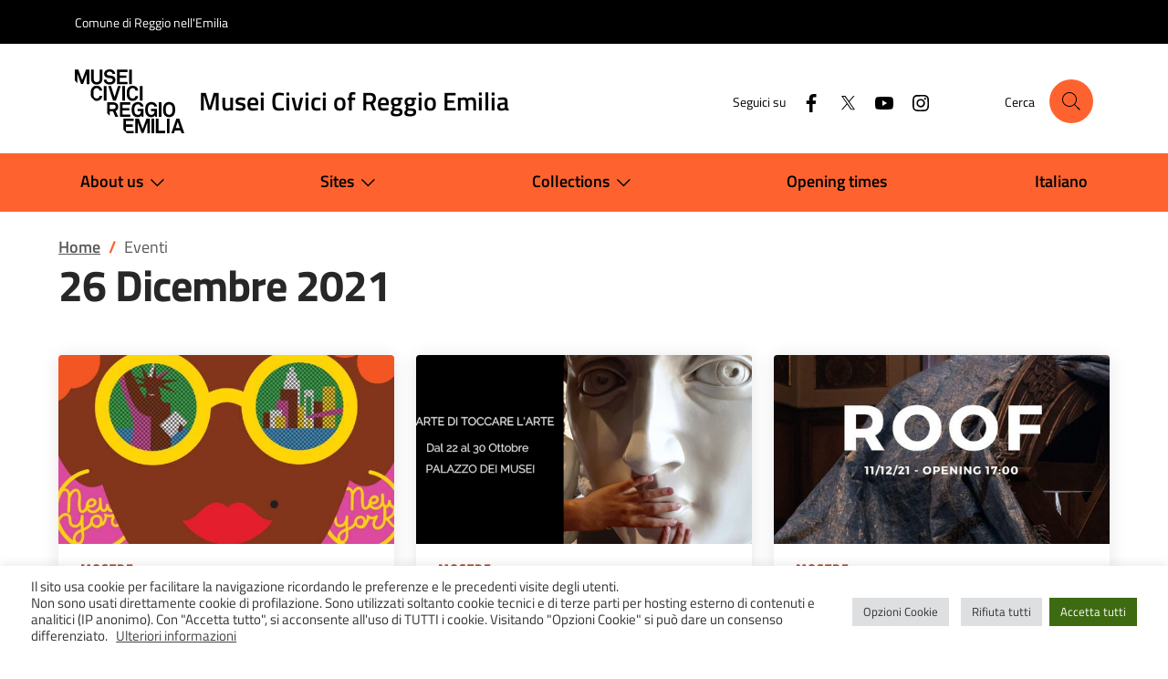

--- FILE ---
content_type: text/html; charset=UTF-8
request_url: https://www.musei.re.it/en/appuntamenti/on/2021/12/26/
body_size: 12374
content:
<!doctype html>
<html lang="it-IT">
<head>
	<meta charset="UTF-8">
	<meta name="viewport" content="width=device-width, initial-scale=1">
	<link rel="profile" href="https://gmpg.org/xfn/11">

	<title>Eventi &#8211; Musei Civici of Reggio Emilia</title>
<meta name='robots' content='max-image-preview:large' />
	<style>img:is([sizes="auto" i], [sizes^="auto," i]) { contain-intrinsic-size: 3000px 1500px }</style>
	<link rel="alternate" type="application/rss+xml" title="Musei Civici of Reggio Emilia &raquo; Feed" href="https://www.musei.re.it/en/feed/" />
<link rel="alternate" type="application/rss+xml" title="Musei Civici of Reggio Emilia &raquo; Feed dei commenti" href="https://www.musei.re.it/en/comments/feed/" />
<link rel="alternate" type="application/rss+xml" title="Musei Civici of Reggio Emilia &raquo; Eventi Feed" href="https://www.musei.re.it/en/appuntamenti/feed/" />
<script>
window._wpemojiSettings = {"baseUrl":"https:\/\/s.w.org\/images\/core\/emoji\/16.0.1\/72x72\/","ext":".png","svgUrl":"https:\/\/s.w.org\/images\/core\/emoji\/16.0.1\/svg\/","svgExt":".svg","source":{"concatemoji":"https:\/\/www.musei.re.it\/en\/wp-includes\/js\/wp-emoji-release.min.js?ver=6.8.3"}};
/*! This file is auto-generated */
!function(s,n){var o,i,e;function c(e){try{var t={supportTests:e,timestamp:(new Date).valueOf()};sessionStorage.setItem(o,JSON.stringify(t))}catch(e){}}function p(e,t,n){e.clearRect(0,0,e.canvas.width,e.canvas.height),e.fillText(t,0,0);var t=new Uint32Array(e.getImageData(0,0,e.canvas.width,e.canvas.height).data),a=(e.clearRect(0,0,e.canvas.width,e.canvas.height),e.fillText(n,0,0),new Uint32Array(e.getImageData(0,0,e.canvas.width,e.canvas.height).data));return t.every(function(e,t){return e===a[t]})}function u(e,t){e.clearRect(0,0,e.canvas.width,e.canvas.height),e.fillText(t,0,0);for(var n=e.getImageData(16,16,1,1),a=0;a<n.data.length;a++)if(0!==n.data[a])return!1;return!0}function f(e,t,n,a){switch(t){case"flag":return n(e,"\ud83c\udff3\ufe0f\u200d\u26a7\ufe0f","\ud83c\udff3\ufe0f\u200b\u26a7\ufe0f")?!1:!n(e,"\ud83c\udde8\ud83c\uddf6","\ud83c\udde8\u200b\ud83c\uddf6")&&!n(e,"\ud83c\udff4\udb40\udc67\udb40\udc62\udb40\udc65\udb40\udc6e\udb40\udc67\udb40\udc7f","\ud83c\udff4\u200b\udb40\udc67\u200b\udb40\udc62\u200b\udb40\udc65\u200b\udb40\udc6e\u200b\udb40\udc67\u200b\udb40\udc7f");case"emoji":return!a(e,"\ud83e\udedf")}return!1}function g(e,t,n,a){var r="undefined"!=typeof WorkerGlobalScope&&self instanceof WorkerGlobalScope?new OffscreenCanvas(300,150):s.createElement("canvas"),o=r.getContext("2d",{willReadFrequently:!0}),i=(o.textBaseline="top",o.font="600 32px Arial",{});return e.forEach(function(e){i[e]=t(o,e,n,a)}),i}function t(e){var t=s.createElement("script");t.src=e,t.defer=!0,s.head.appendChild(t)}"undefined"!=typeof Promise&&(o="wpEmojiSettingsSupports",i=["flag","emoji"],n.supports={everything:!0,everythingExceptFlag:!0},e=new Promise(function(e){s.addEventListener("DOMContentLoaded",e,{once:!0})}),new Promise(function(t){var n=function(){try{var e=JSON.parse(sessionStorage.getItem(o));if("object"==typeof e&&"number"==typeof e.timestamp&&(new Date).valueOf()<e.timestamp+604800&&"object"==typeof e.supportTests)return e.supportTests}catch(e){}return null}();if(!n){if("undefined"!=typeof Worker&&"undefined"!=typeof OffscreenCanvas&&"undefined"!=typeof URL&&URL.createObjectURL&&"undefined"!=typeof Blob)try{var e="postMessage("+g.toString()+"("+[JSON.stringify(i),f.toString(),p.toString(),u.toString()].join(",")+"));",a=new Blob([e],{type:"text/javascript"}),r=new Worker(URL.createObjectURL(a),{name:"wpTestEmojiSupports"});return void(r.onmessage=function(e){c(n=e.data),r.terminate(),t(n)})}catch(e){}c(n=g(i,f,p,u))}t(n)}).then(function(e){for(var t in e)n.supports[t]=e[t],n.supports.everything=n.supports.everything&&n.supports[t],"flag"!==t&&(n.supports.everythingExceptFlag=n.supports.everythingExceptFlag&&n.supports[t]);n.supports.everythingExceptFlag=n.supports.everythingExceptFlag&&!n.supports.flag,n.DOMReady=!1,n.readyCallback=function(){n.DOMReady=!0}}).then(function(){return e}).then(function(){var e;n.supports.everything||(n.readyCallback(),(e=n.source||{}).concatemoji?t(e.concatemoji):e.wpemoji&&e.twemoji&&(t(e.twemoji),t(e.wpemoji)))}))}((window,document),window._wpemojiSettings);
</script>
<link rel='stylesheet' id='eo-leaflet.js-css' href='https://www.musei.re.it/en/wp-content/plugins/event-organiser/lib/leaflet/leaflet.min.css?ver=1.4.0' media='all' />
<style id='eo-leaflet.js-inline-css'>
.leaflet-popup-close-button{box-shadow:none!important;}
</style>
<style id='wp-emoji-styles-inline-css'>

	img.wp-smiley, img.emoji {
		display: inline !important;
		border: none !important;
		box-shadow: none !important;
		height: 1em !important;
		width: 1em !important;
		margin: 0 0.07em !important;
		vertical-align: -0.1em !important;
		background: none !important;
		padding: 0 !important;
	}
</style>
<style id='safe-svg-svg-icon-style-inline-css'>
.safe-svg-cover{text-align:center}.safe-svg-cover .safe-svg-inside{display:inline-block;max-width:100%}.safe-svg-cover svg{fill:currentColor;height:100%;max-height:100%;max-width:100%;width:100%}

</style>
<link rel='stylesheet' id='cookie-law-info-css' href='https://www.musei.re.it/en/wp-content/plugins/cookie-law-info/legacy/public/css/cookie-law-info-public.css?ver=3.3.6' media='all' />
<link rel='stylesheet' id='cookie-law-info-gdpr-css' href='https://www.musei.re.it/en/wp-content/plugins/cookie-law-info/legacy/public/css/cookie-law-info-gdpr.css?ver=3.3.6' media='all' />
<link rel='stylesheet' id='theme-fonts-css' href='https://www.musei.re.it/en/wp-content/themes/musei24/assets/css/fonts.css?ver=0.1.0' media='all' />
<link rel='stylesheet' id='theme-bi-css' href='https://www.musei.re.it/en/wp-content/themes/musei24/assets/lib/bs-ita/css/bootstrap-italia.min.css?ver=2.8.4' media='all' />
<link rel='stylesheet' id='theme-main-css' href='https://www.musei.re.it/en/wp-content/themes/musei24/assets/css/main.css?ver=0.1.0' media='all' />
<link rel='stylesheet' id='theme-wp-css' href='https://www.musei.re.it/en/wp-content/themes/musei24/assets/css/wp.css?ver=0.1.0' media='all' />
<link rel='stylesheet' id='musei24-css' href='https://www.musei.re.it/en/wp-content/themes/musei24/style.css?ver=0.1.0' media='all' />
<script src="https://code.jquery.com/jquery-3.7.1.min.js?ver=3.7.1" id="jquery-js"></script>
<script id="cookie-law-info-js-extra">
var Cli_Data = {"nn_cookie_ids":["utakip","utaini","wpEmojiSettingsSupports","YSC","VISITOR_INFO1_LIVE","VISITOR_PRIVACY_METADATA","yt-remote-device-id","ytidb::LAST_RESULT_ENTRY_KEY","yt-player-headers-readable","yt-remote-connected-devices","yt-remote-session-app","yt-remote-cast-installed","yt-remote-session-name","yt-remote-fast-check-period"],"cookielist":[],"non_necessary_cookies":{"necessary":["wpEmojiSettingsSupports"],"functional":["yt-remote-device-id","ytidb::LAST_RESULT_ENTRY_KEY","yt-player-headers-readable","yt-remote-connected-devices","yt-remote-session-app","yt-remote-cast-installed","yt-remote-session-name","yt-remote-fast-check-period"],"advertisement":["YSC","VISITOR_INFO1_LIVE","VISITOR_PRIVACY_METADATA"],"others":["utakip","utaini"]},"ccpaEnabled":"","ccpaRegionBased":"","ccpaBarEnabled":"","strictlyEnabled":["necessary","obligatoire"],"ccpaType":"gdpr","js_blocking":"1","custom_integration":"","triggerDomRefresh":"","secure_cookies":""};
var cli_cookiebar_settings = {"animate_speed_hide":"500","animate_speed_show":"500","background":"#FFF","border":"#b1a6a6c2","border_on":"","button_1_button_colour":"#3e6b12","button_1_button_hover":"#32560e","button_1_link_colour":"#fff","button_1_as_button":"1","button_1_new_win":"","button_2_button_colour":"#333","button_2_button_hover":"#292929","button_2_link_colour":"#444","button_2_as_button":"","button_2_hidebar":"","button_3_button_colour":"#dedfe0","button_3_button_hover":"#b2b2b3","button_3_link_colour":"#333333","button_3_as_button":"1","button_3_new_win":"","button_4_button_colour":"#dedfe0","button_4_button_hover":"#b2b2b3","button_4_link_colour":"#333333","button_4_as_button":"1","button_7_button_colour":"#3e6b12","button_7_button_hover":"#32560e","button_7_link_colour":"#fff","button_7_as_button":"1","button_7_new_win":"","font_family":"inherit","header_fix":"","notify_animate_hide":"1","notify_animate_show":"","notify_div_id":"#cookie-law-info-bar","notify_position_horizontal":"right","notify_position_vertical":"bottom","scroll_close":"","scroll_close_reload":"","accept_close_reload":"","reject_close_reload":"","showagain_tab":"1","showagain_background":"#fff","showagain_border":"#000","showagain_div_id":"#cookie-law-info-again","showagain_x_position":"100px","text":"#333333","show_once_yn":"","show_once":"10000","logging_on":"","as_popup":"","popup_overlay":"1","bar_heading_text":"","cookie_bar_as":"banner","popup_showagain_position":"bottom-right","widget_position":"left"};
var log_object = {"ajax_url":"https:\/\/www.musei.re.it\/en\/wp-admin\/admin-ajax.php"};
</script>
<script src="https://www.musei.re.it/en/wp-content/plugins/cookie-law-info/legacy/public/js/cookie-law-info-public.js?ver=3.3.6" id="cookie-law-info-js"></script>
<script id="bodhi_svg_inline-js-extra">
var svgSettings = {"skipNested":""};
</script>
<script src="https://www.musei.re.it/en/wp-content/plugins/svg-support/js/min/svgs-inline-min.js" id="bodhi_svg_inline-js"></script>
<script id="bodhi_svg_inline-js-after">
cssTarget={"Bodhi":"img.style-svg","ForceInlineSVG":"style-svg"};ForceInlineSVGActive="false";frontSanitizationEnabled=false;
</script>
<link rel="https://api.w.org/" href="https://www.musei.re.it/en/wp-json/" /><link rel="EditURI" type="application/rsd+xml" title="RSD" href="https://www.musei.re.it/en/xmlrpc.php?rsd" />
<meta name="generator" content="WordPress 6.8.3" />
<link rel='shortlink' href='https://www.musei.re.it/en/?p=0' />

<style type="text/css" id="breadcrumb-trail-css">.breadcrumbs .trail-browse,.breadcrumbs .trail-items,.breadcrumbs .trail-items li {display: inline-block;margin:0;padding: 0;border:none;background:transparent;text-indent: 0;}.breadcrumbs .trail-browse {font-size: inherit;font-style:inherit;font-weight: inherit;color: inherit;}.breadcrumbs .trail-items {list-style: none;}.trail-items li::after {content: "\002F";padding: 0 0.5em;}.trail-items li:last-of-type::after {display: none;}</style>
		<style type="text/css">
					.site-title,
			.site-description {
				position: absolute;
				clip: rect(1px, 1px, 1px, 1px);
				}
					</style>
		<link rel="icon" href="https://www.musei.re.it/en/wp-content/uploads/sites/2/2025/11/favicon.svg" sizes="32x32" />
<link rel="icon" href="https://www.musei.re.it/en/wp-content/uploads/sites/2/2025/11/favicon.svg" sizes="192x192" />
<link rel="apple-touch-icon" href="https://www.musei.re.it/en/wp-content/uploads/sites/2/2025/11/favicon.svg" />
<meta name="msapplication-TileImage" content="https://www.musei.re.it/en/wp-content/uploads/sites/2/2025/11/favicon.svg" />

<!-- BEGIN Analytics Insights v6.3.11 - https://wordpress.org/plugins/analytics-insights/ -->
<script async src="https://www.googletagmanager.com/gtag/js?id=G-529Z2XNRND"></script>
<script>
  window.dataLayer = window.dataLayer || [];
  function gtag(){dataLayer.push(arguments);}
  gtag('js', new Date());
  gtag('config', 'G-529Z2XNRND', {
	'anonymize_ip': true
  });
  if (window.performance) {
    var timeSincePageLoad = Math.round(performance.now());
    gtag('event', 'timing_complete', {
      'name': 'load',
      'value': timeSincePageLoad,
      'event_category': 'JS Dependencies'
    });
  }
</script>
<!-- END Analytics Insights -->
		<style id="wp-custom-css">
			/* Icone sedi */
.hero-icon {
	padding:0px;
}

/* Mappa sotto a submenu */
.leaflet-container.leaflet-touch-drag.leaflet-touch-zoom {
    z-index: 0;
}

/* Video incorporati */
iframe {
    width: 100%;
}
:where(.entry-content) iframe:not(.wp-embedded-content) {
    aspect-ratio: 16/9;
    height: auto;
}

/* Widget titolo */
.widget-title {
	line-height:1.2;
	letter-spacing:0.5px;
}

/* Card meta */
.card-meta .meta-cat {
    letter-spacing: 1px;
}


/* Pagination notizie */
.pagination .page-item .page-link[aria-current] {
    border: 1px solid #FE632F;
    color: #FE632F;
    pointer-events: none;
}

.icon-primary {
    fill: #FE632F !important;
}

.pagination-wrapper {
	justify-content: center!important;
}


/* Calendario testo */
.eo_widget_calendar caption {
    font-weight: 700;
    font-size: 1.1em;
    letter-spacing: 1px;
    caption-side: top;
    text-align: center;
    /* color: orange; */
}

.eo_widget_calendar tbody td a {
		font-weight: 700;
    color: #787878;
}

/* Titolo */
.entry-title {
    margin-bottom: 1.5rem;
}

/* Testo accordion */
.accordion-item {
	color:#585858;
}


/* Img in evidenza */
.post-thumbnail > img {
	width:100%;
}

/* Museo Psichiatria */
/* ricentraggio icona */
.single-sede.postid-72 .hero-icon {
	object-fit: none;
	object-position: calc(50% + 45px) 45%;
	/* object-position: -360% 30%; */
}
@supports ( object-view-box:inset(0) ) {
 .single-sede.postid-72 .hero-icon  {
 	object-fit: contain;
 	object-view-box: inset(10% 50% 15% 2%);
 	object-position: center;
 }
	
/* Accordion */
	
.accordion-button {
		border-top:0px!important;
	}		</style>
		</head>

<body class="archive post-type-archive post-type-archive-event wp-custom-logo wp-theme-musei24 hfeed fat-gallery-move">

<div id="page" class="site">
	<a class="skip-link skiplinks visually-hidden-focusable" href="#primary">Salta al contenuto</a>

	<header class="it-header-wrapper site-header">

		<div class="it-header-slim-wrapper">
	<div class="container">
		<div class="row">
			<div class="col-12">
				<div class="it-header-slim-wrapper-content">

					<a class="navbar-brand" href="https://www.comune.reggio-emilia.re.it/" target="_blank">Comune di Reggio nell'Emilia</a>

					
					<div class="it-header-slim-right-zone">
										</div>

				</div>
			</div>
		</div>
	</div>
</div>

		<div class="it-header-center-wrapper theme-light px-0">
	<div class="container">

		<div class="row">

			<div class="col-12">

				<div class="it-header-center-content-wrapper">

					<div class="it-brand-wrapper">
						<a href="https://www.musei.re.it/en" class="brand" rel="home">
															<img width="120" height="70" src="https://www.musei.re.it/en/wp-content/uploads/sites/2/2024/05/musei-civici-reggio-emilia-logo.png" class="me-sm-3" alt="" decoding="async" />														<div class="it-brand-text pe-3">
																<div class="it-brand-title">Musei Civici of Reggio Emilia</div>
															</div>
						</a>
					</div>

					<div class="it-right-zone">

					<div class="it-socials d-none d-md-flex">
	<span>Seguici su</span>
	<ul class="d-inline-flex">
	<li>
		<a href="https://www.facebook.com/museicivicire/" aria-label="Facebook" target="_blank" title="Facebook">
			<svg class="icon">
				<use xlink:href="https://www.musei.re.it/en/wp-content/themes/musei24/assets/lib/bs-ita/svg/sprites.svg#it-facebook"></use>
			</svg>
		</a>
	</li>
	<li>
		<a href="https://twitter.com/museicivicire" aria-label="Twitter" target="_blank" title="Twitter">
			<svg class="icon">
				<use xlink:href="https://www.musei.re.it/en/wp-content/themes/musei24/assets/lib/bs-ita/svg/sprites.svg#it-twitter"></use>
			</svg>
		</a>
	</li>
	<li>
		<a href="https://www.youtube.com/channel/UCyGpyac8SXP6PJ4IY2UHWRw" aria-label="YouTube" target="_blank" title="YouTube">
			<svg class="icon">
				<use xlink:href="https://www.musei.re.it/en/wp-content/themes/musei24/assets/lib/bs-ita/svg/sprites.svg#it-youtube"></use>
			</svg>
		</a>
	</li>
	<li>
		<a href="https://www.instagram.com/museicivicire/" aria-label="Instagram" target="_blank" title="Instagram">
			<svg class="icon">
				<use xlink:href="https://www.musei.re.it/en/wp-content/themes/musei24/assets/lib/bs-ita/svg/sprites.svg#it-instagram"></use>
			</svg>
		</a>
	</li>
</ul>
</div>

					<div class="it-search-wrapper dropdown">
	<span class="d-none d-md-block">Cerca</span>
	<a class="search-link rounded-icon" role="button" aria-label="Cerca nel sito" aria-haspopup="true" aria-expanded="false" href="#search-modal" data-bs-toggle="modal" data-bs-target="#search-modal" id="search-open-btn">
		<svg class="icon" aria-hidden="true"><use href="https://www.musei.re.it/en/wp-content/themes/musei24/assets/lib/bs-ita/svg/sprites.svg#it-search"></use></svg>	</a>
</div>


					</div>

				</div>
			</div>
		</div>

	</div>
</div>

		<div class="it-header-navbar-wrapper">
	<div class="container">
		<div class="row">
			<div class="col-12">

				<nav class="navbar navbar-expand-lg has-megamenu" aria-label="Navigazione principale" id="nav-main-h">

					<button class="custom-navbar-toggler" type="button" aria-controls="nav1" aria-expanded="false" aria-label="Mostra/Nascondi la navigazione" data-bs-toggle="navbarcollapsible" data-bs-target="#nav1">
						<svg class="icon bg-override"><use href="https://www.musei.re.it/en/wp-content/themes/musei24/assets/lib/bs-ita/svg/sprites.svg#it-burger"></use></svg>
					</button>

					<div class="navbar-collapsable" id="nav1" style="display: none;">

						<div class="overlay" style="display: none;"></div>
						<div class="close-div">
							<button class="btn close-menu" type="button">
								<span class="visually-hidden">Nascondi la navigazione</span>
								<svg class="icon"><use href="https://www.musei.re.it/en/wp-content/themes/musei24/assets/lib/bs-ita/svg/sprites.svg#it-close-big"></use></svg>
							</button>
						</div>

						<div class="menu-wrapper menu-menu-1-container"><ul id="primary-menu" class="navbar-nav"><li itemscope="itemscope" itemtype="https://www.schema.org/SiteNavigationElement" id="menu-item-48872" class="menu-item menu-item-type-post_type menu-item-object-page menu-item-has-children dropdown menu-item-48872 nav-item"><a title="About us" href="#" data-toggle="dropdown" data-bs-toggle="dropdown" aria-haspopup="true" aria-expanded="false" class="dropdown-toggle nav-link" id="menu-item-dropdown-48872">About us<svg class="icon" aria-hidden="true"><use href="https://www.musei.re.it/en/wp-content/themes/musei24/assets/lib/bs-ita/svg/sprites.svg#it-expand"></use></svg></a>
<ul class="dropdown-menu" aria-labelledby="menu-item-dropdown-48872" >
	<li itemscope="itemscope" itemtype="https://www.schema.org/SiteNavigationElement" id="menu-item-49477" class="menu-item menu-item-type-custom menu-item-object-custom menu-item-49477 nav-item"><a title="Presentation" href="https://www.musei.re.it/en/about-us/" class="dropdown-item">Presentation</a></li>
	<li itemscope="itemscope" itemtype="https://www.schema.org/SiteNavigationElement" id="menu-item-49551" class="menu-item menu-item-type-custom menu-item-object-custom menu-item-49551 nav-item"><a title="Contacts" href="https://www.musei.re.it/chi-siamo/contatti/" class="dropdown-item">Contacts</a></li>
</ul>
</li>
<li itemscope="itemscope" itemtype="https://www.schema.org/SiteNavigationElement" id="menu-item-48116" class="menu-item menu-item-type-custom menu-item-object-custom menu-item-has-children dropdown menu-item-48116 nav-item"><a title="Sites" href="#" data-toggle="dropdown" data-bs-toggle="dropdown" aria-haspopup="true" aria-expanded="false" class="dropdown-toggle nav-link" id="menu-item-dropdown-48116">Sites<svg class="icon" aria-hidden="true"><use href="https://www.musei.re.it/en/wp-content/themes/musei24/assets/lib/bs-ita/svg/sprites.svg#it-expand"></use></svg></a>
<ul class="dropdown-menu" aria-labelledby="menu-item-dropdown-48116" >
	<li itemscope="itemscope" itemtype="https://www.schema.org/SiteNavigationElement" id="menu-item-45966" class="menu-item menu-item-type-post_type menu-item-object-sede menu-item-45966 nav-item"><a title="Palazzo dei Musei (Museum’s Palace)" href="https://www.musei.re.it/en/sites/palazzo-dei-musei-museums-palace/" class="dropdown-item">Palazzo dei Musei (Museum’s Palace)</a></li>
	<li itemscope="itemscope" itemtype="https://www.schema.org/SiteNavigationElement" id="menu-item-46195" class="menu-item menu-item-type-post_type menu-item-object-sede menu-item-46195 nav-item"><a title="Parmeggiani Art Gallery" href="https://www.musei.re.it/en/sites/parmeggiani-art-gallery/" class="dropdown-item">Parmeggiani Art Gallery</a></li>
	<li itemscope="itemscope" itemtype="https://www.schema.org/SiteNavigationElement" id="menu-item-46194" class="menu-item menu-item-type-post_type menu-item-object-sede menu-item-46194 nav-item"><a title="Tricolour Flag Museum" href="https://www.musei.re.it/en/sites/tricolour-flag-museum/" class="dropdown-item">Tricolour Flag Museum</a></li>
	<li itemscope="itemscope" itemtype="https://www.schema.org/SiteNavigationElement" id="menu-item-46193" class="menu-item menu-item-type-post_type menu-item-object-sede menu-item-46193 nav-item"><a title="Museum of the Beata Vergine della Ghiara Sanctuary" href="https://www.musei.re.it/en/sites/museum-of-the-beata-vergine-della-ghiara-sanctuary/" class="dropdown-item">Museum of the Beata Vergine della Ghiara Sanctuary</a></li>
	<li itemscope="itemscope" itemtype="https://www.schema.org/SiteNavigationElement" id="menu-item-46192" class="menu-item menu-item-type-post_type menu-item-object-sede menu-item-46192 nav-item"><a title="History of Psychiatry Museum" href="https://www.musei.re.it/en/sites/history-of-psychiatry-museum/" class="dropdown-item">History of Psychiatry Museum</a></li>
	<li itemscope="itemscope" itemtype="https://www.schema.org/SiteNavigationElement" id="menu-item-46191" class="menu-item menu-item-type-post_type menu-item-object-sede menu-item-46191 nav-item"><a title="Mauriziano’s Palace" href="https://www.musei.re.it/en/sites/maurizianos-palace/" class="dropdown-item">Mauriziano’s Palace</a></li>
	<li itemscope="itemscope" itemtype="https://www.schema.org/SiteNavigationElement" id="menu-item-46190" class="menu-item menu-item-type-post_type menu-item-object-sede menu-item-46190 nav-item"><a title="Arts library" href="https://www.musei.re.it/en/sites/arts-library/" class="dropdown-item">Arts library</a></li>
	<li itemscope="itemscope" itemtype="https://www.schema.org/SiteNavigationElement" id="menu-item-46765" class="menu-item menu-item-type-post_type menu-item-object-sede menu-item-46765 nav-item"><a title="Chiostri di San Pietro" href="https://www.musei.re.it/en/sede/chiostri-di-san-pietro/" class="dropdown-item">Chiostri di San Pietro</a></li>
</ul>
</li>
<li itemscope="itemscope" itemtype="https://www.schema.org/SiteNavigationElement" id="menu-item-48976" class="menu-item menu-item-type-post_type menu-item-object-page menu-item-has-children dropdown menu-item-48976 nav-item"><a title="Collections" href="#" data-toggle="dropdown" data-bs-toggle="dropdown" aria-haspopup="true" aria-expanded="false" class="dropdown-toggle nav-link" id="menu-item-dropdown-48976">Collections<svg class="icon" aria-hidden="true"><use href="https://www.musei.re.it/en/wp-content/themes/musei24/assets/lib/bs-ita/svg/sprites.svg#it-expand"></use></svg></a>
<ul class="dropdown-menu" aria-labelledby="menu-item-dropdown-48976" >
	<li itemscope="itemscope" itemtype="https://www.schema.org/SiteNavigationElement" id="menu-item-49546" class="menu-item menu-item-type-custom menu-item-object-custom menu-item-49546 nav-item"><a title="Museums&#039; Palace" href="https://www.musei.re.it/en/collections/palazzo-dei-musei-museums-palace/" class="dropdown-item">Museums&#8217; Palace</a></li>
	<li itemscope="itemscope" itemtype="https://www.schema.org/SiteNavigationElement" id="menu-item-49544" class="menu-item menu-item-type-custom menu-item-object-custom menu-item-49544 nav-item"><a title="Parmeggiani Art Gallery" href="https://www.musei.re.it/en/collections/parmeggiani-art-gallery/" class="dropdown-item">Parmeggiani Art Gallery</a></li>
	<li itemscope="itemscope" itemtype="https://www.schema.org/SiteNavigationElement" id="menu-item-49545" class="menu-item menu-item-type-custom menu-item-object-custom menu-item-49545 nav-item"><a title="Tricolour flag Museum" href="https://www.musei.re.it/en/collections/tricolour-flag-museum/" class="dropdown-item">Tricolour flag Museum</a></li>
	<li itemscope="itemscope" itemtype="https://www.schema.org/SiteNavigationElement" id="menu-item-49548" class="menu-item menu-item-type-custom menu-item-object-custom menu-item-49548 nav-item"><a title="Museum of the Beata Vergine della Ghiara Sanctuary" href="https://www.musei.re.it/en/collections/museum-of-the-beata-vergine-della-ghiara-sanctuary/" class="dropdown-item">Museum of the Beata Vergine della Ghiara Sanctuary</a></li>
	<li itemscope="itemscope" itemtype="https://www.schema.org/SiteNavigationElement" id="menu-item-49547" class="menu-item menu-item-type-custom menu-item-object-custom menu-item-49547 nav-item"><a title="History of Psychiatry Museum" href="https://www.musei.re.it/en/collections/history-of-psychiatry-museum/" class="dropdown-item">History of Psychiatry Museum</a></li>
</ul>
</li>
<li itemscope="itemscope" itemtype="https://www.schema.org/SiteNavigationElement" id="menu-item-49474" class="menu-item menu-item-type-custom menu-item-object-custom menu-item-49474 nav-item"><a title="Opening times" href="https://www.musei.re.it/chi-siamo/orari-di-apertura/" class="nav-link">Opening times</a></li>
<li itemscope="itemscope" itemtype="https://www.schema.org/SiteNavigationElement" id="menu-item-49475" class="menu-item menu-item-type-custom menu-item-object-custom menu-item-49475 nav-item"><a title="Italiano" href="https://www.musei.re.it/" class="nav-link">Italiano</a></li>
</ul></div>
					</div>

				</nav>

			</div>
		</div>
	</div>
</div>

	</header>

<nav role="navigation" aria-label="Breadcrumbs" class="breadcrumb-trail breadcrumbs" itemprop="breadcrumb"><div class="container"><ul class="trail-items" itemscope itemtype="http://schema.org/BreadcrumbList"><meta name="numberOfItems" content="2" /><meta name="itemListOrder" content="Ascending" /><li itemprop="itemListElement" itemscope itemtype="http://schema.org/ListItem" class="trail-item trail-begin"><a href="https://www.musei.re.it/en/" rel="home" itemprop="item"><span itemprop="name">Home</span></a><meta itemprop="position" content="1" /></li><li itemprop="itemListElement" itemscope itemtype="http://schema.org/ListItem" class="trail-item trail-end"><span itemprop="item"><span itemprop="name">Eventi</span></span><meta itemprop="position" content="2" /></li></ul></div></nav>
<div class="wrapper container" id="page-wrapper">

	<main id="primary" class="site-main archivio-eventi">

		<header class="page-header">

		<h1 class="page-title">26 Dicembre 2021</h1>
				</header><!-- .page-header -->


		<div class="row variable-gutters my-5">

			<div class="col-sm-6 col-lg-4 card-wrapper card-space">
	
	<div class="card">

		<div class="img-responsive-wrapper">
			<div class="img-responsive">
								<figure class="img-wrapper">
					<a href="https://www.musei.re.it/en/appuntamenti/caleidoscopica-il-mondo-illustrato-di-olimpia-zagnoli-2021/">
						<img width="310" height="155" src="https://www.musei.re.it/en/wp-content/uploads/sites/2/2021/11/2021_Caleidoscopica-Il-mondo-illustrato-di-Olimpia-Zagnoli-2021.jpg" class="attachment-310x190 size-310x190 wp-post-image" alt="" decoding="async" />					</a>
				</figure>
				
				
			</div>
		</div>

		<div class="card-body">
			<div class="card-meta">
				<div class="meta-cat">
					<span><a href="https://www.musei.re.it/en/appuntamenti/categoria/mostre/" rel="tag">Mostre</a></span>
				</div>
				<div class="meta-dates">
<span>24 Set</span> - <span>16 Gen 2022</span>				</div>
			</div>
			<h3 class="card-title">
				<a href="https://www.musei.re.it/en/appuntamenti/caleidoscopica-il-mondo-illustrato-di-olimpia-zagnoli-2021/">
					Caleidoscopica – Il mondo illustrato di Olimpia Zagnoli				</a>
			</h3>
			
			<p class="card-text">
				In ottemperanza al decreto legge del 23/7/21, n. 105 dal 6 agosto 2021 sarà possibile partecipare agli eventi SOLO SE MUNITI DI GREEN PASS. Mostra a cura di Melania [&hellip;]			</p>

			<div class="it-card-footer">
				<a class="read-more" href="https://www.musei.re.it/en/appuntamenti/caleidoscopica-il-mondo-illustrato-di-olimpia-zagnoli-2021/">
					<span class="text">Apri</span>
					<span class="visually-hidden">«Caleidoscopica – Il mondo illustrato di Olimpia Zagnoli»</span>
					<svg class="icon" aria-hidden="true"><use href="https://www.musei.re.it/en/wp-content/themes/musei24/assets/lib/bs-ita/svg/sprites.svg#it-arrow-right"></use></svg>				</a>
			</div>
		</div>


	</div>
			</div>
				<div class="col-sm-6 col-lg-4 card-wrapper card-space">
	
	<div class="card">

		<div class="img-responsive-wrapper">
			<div class="img-responsive">
								<figure class="img-wrapper">
					<a href="https://www.musei.re.it/en/appuntamenti/mostra-larte-di-toccare-larte/">
						<img width="310" height="155" src="https://www.musei.re.it/en/wp-content/uploads/sites/2/2022/10/Larte-di-toccare-larte-.jpg" class="attachment-310x190 size-310x190 wp-post-image" alt="" decoding="async" />					</a>
				</figure>
				
				
			</div>
		</div>

		<div class="card-body">
			<div class="card-meta">
				<div class="meta-cat">
					<span><a href="https://www.musei.re.it/en/appuntamenti/categoria/mostre/" rel="tag">Mostre</a></span>
				</div>
				<div class="meta-dates">
<span>22 Ott</span> - <span>30 Ott 2022</span>				</div>
			</div>
			<h3 class="card-title">
				<a href="https://www.musei.re.it/en/appuntamenti/mostra-larte-di-toccare-larte/">
					Mostra / L’arte di toccare l’arte				</a>
			</h3>
						<div class="card-meta-venue">
				<a href="https://www.musei.re.it/en/luoghi/palazzo-dei-musei/">Palazzo dei Musei</a>
			</div>
			
			<p class="card-text">
				L&#8217;arte di toccare l&#8217;arte Bello e accessibile La mimica del volto umano 22 ottobre – 30 ottobre 2022 Inaugurazione venerdì 21 ore 17.00 Il progetto nasce [&hellip;]			</p>

			<div class="it-card-footer">
				<a class="read-more" href="https://www.musei.re.it/en/appuntamenti/mostra-larte-di-toccare-larte/">
					<span class="text">Apri</span>
					<span class="visually-hidden">«Mostra / L’arte di toccare l’arte»</span>
					<svg class="icon" aria-hidden="true"><use href="https://www.musei.re.it/en/wp-content/themes/musei24/assets/lib/bs-ita/svg/sprites.svg#it-arrow-right"></use></svg>				</a>
			</div>
		</div>


	</div>
			</div>
				<div class="col-sm-6 col-lg-4 card-wrapper card-space">
	
	<div class="card">

		<div class="img-responsive-wrapper">
			<div class="img-responsive">
								<figure class="img-wrapper">
					<a href="https://www.musei.re.it/en/appuntamenti/mostra-roof/">
						<img width="310" height="180" src="https://www.musei.re.it/en/wp-content/uploads/sites/2/2021/11/roof-new.jpg" class="attachment-310x190 size-310x190 wp-post-image" alt="" decoding="async" fetchpriority="high" />					</a>
				</figure>
				
				
			</div>
		</div>

		<div class="card-body">
			<div class="card-meta">
				<div class="meta-cat">
					<span><a href="https://www.musei.re.it/en/appuntamenti/categoria/mostre/" rel="tag">Mostre</a></span>
				</div>
				<div class="meta-dates">
<span>11 Dic</span> - <span>27 Feb 2022</span>				</div>
			</div>
			<h3 class="card-title">
				<a href="https://www.musei.re.it/en/appuntamenti/mostra-roof/">
					“ROOF”				</a>
			</h3>
						<div class="card-meta-venue">
				<a href="https://www.musei.re.it/en/luoghi/galleria-parmeggiani/">Galleria Parmeggiani</a>
			</div>
			
			<p class="card-text">
				“ROOF” di Matteo Messori In occasione della 17° edizione della giornata del Contemporaneo sabato 11 dicembre alle 17:00 ha inaugurato presso la Galleria Parmeggiani la mostra [&hellip;]			</p>

			<div class="it-card-footer">
				<a class="read-more" href="https://www.musei.re.it/en/appuntamenti/mostra-roof/">
					<span class="text">Apri</span>
					<span class="visually-hidden">«“ROOF”»</span>
					<svg class="icon" aria-hidden="true"><use href="https://www.musei.re.it/en/wp-content/themes/musei24/assets/lib/bs-ita/svg/sprites.svg#it-arrow-right"></use></svg>				</a>
			</div>
		</div>


	</div>
			</div>
				<div class="col-sm-6 col-lg-4 card-wrapper card-space">
	
	<div class="card">

		<div class="img-responsive-wrapper">
			<div class="img-responsive">
								<figure class="img-wrapper">
					<a href="https://www.musei.re.it/en/appuntamenti/mostra-luigi-ghirri-paesaggi-di-cartone/">
						<img width="310" height="155" src="https://www.musei.re.it/en/wp-content/uploads/sites/2/2022/02/ghirri-3-_sito.jpg" class="attachment-310x190 size-310x190 wp-post-image" alt="" decoding="async" loading="lazy" />					</a>
				</figure>
				
				
			</div>
		</div>

		<div class="card-body">
			<div class="card-meta">
				<div class="meta-cat">
					<span><a href="https://www.musei.re.it/en/appuntamenti/categoria/mostre/" rel="tag">Mostre</a></span>
				</div>
				<div class="meta-dates">
<span>12 Giu</span> - <span>31 Mar 2022</span>				</div>
			</div>
			<h3 class="card-title">
				<a href="https://www.musei.re.it/en/appuntamenti/mostra-luigi-ghirri-paesaggi-di-cartone/">
					Mostra / Luigi Ghirri “Paesaggi di Cartone”				</a>
			</h3>
						<div class="card-meta-venue">
				<a href="https://www.musei.re.it/en/luoghi/palazzo-dei-musei/">Palazzo dei Musei</a>
			</div>
			
			<p class="card-text">
				Luigi Ghirri “Paesaggi di Cartone” Nel percorso di ripensamento delle collezioni Palazzo dei Musei ha deciso di destinare spazi permanenti all’opera di Ghirri: progettata in collaborazione [&hellip;]			</p>

			<div class="it-card-footer">
				<a class="read-more" href="https://www.musei.re.it/en/appuntamenti/mostra-luigi-ghirri-paesaggi-di-cartone/">
					<span class="text">Apri</span>
					<span class="visually-hidden">«Mostra / Luigi Ghirri “Paesaggi di Cartone”»</span>
					<svg class="icon" aria-hidden="true"><use href="https://www.musei.re.it/en/wp-content/themes/musei24/assets/lib/bs-ita/svg/sprites.svg#it-arrow-right"></use></svg>				</a>
			</div>
		</div>


	</div>
			</div>
				<div class="col-sm-6 col-lg-4 card-wrapper card-space">
	
	<div class="card">

		<div class="img-responsive-wrapper">
			<div class="img-responsive">
								<figure class="img-wrapper">
					<a href="https://www.musei.re.it/en/appuntamenti/mostra-la-trama-del-visibile/">
						<img width="310" height="155" src="https://www.musei.re.it/en/wp-content/uploads/sites/2/2022/02/SPAZIO-FOTOGRAFIA-024light.jpg" class="attachment-310x190 size-310x190 wp-post-image" alt="" decoding="async" loading="lazy" />					</a>
				</figure>
				
				
			</div>
		</div>

		<div class="card-body">
			<div class="card-meta">
				<div class="meta-cat">
					<span><a href="https://www.musei.re.it/en/appuntamenti/categoria/mostre/" rel="tag">Mostre</a></span>
				</div>
				<div class="meta-dates">
<span>12 Giu</span> - <span>31 Mar 2022</span>				</div>
			</div>
			<h3 class="card-title">
				<a href="https://www.musei.re.it/en/appuntamenti/mostra-la-trama-del-visibile/">
					Mostra / “La trama del visibile”				</a>
			</h3>
						<div class="card-meta-venue">
				<a href="https://www.musei.re.it/en/luoghi/palazzo-dei-musei/">Palazzo dei Musei</a>
			</div>
			
			<p class="card-text">
				Mostra / “La trama del visibile” Nel percorso di ripensamento delle collezioni Palazzo dei Musei ha deciso di destinare spazi permanenti alla valorizzazione della fotografia, e [&hellip;]			</p>

			<div class="it-card-footer">
				<a class="read-more" href="https://www.musei.re.it/en/appuntamenti/mostra-la-trama-del-visibile/">
					<span class="text">Apri</span>
					<span class="visually-hidden">«Mostra / “La trama del visibile”»</span>
					<svg class="icon" aria-hidden="true"><use href="https://www.musei.re.it/en/wp-content/themes/musei24/assets/lib/bs-ita/svg/sprites.svg#it-arrow-right"></use></svg>				</a>
			</div>
		</div>


	</div>
			</div>
				<div class="col-sm-6 col-lg-4 card-wrapper card-space">
	
	<div class="card">

		<div class="img-responsive-wrapper">
			<div class="img-responsive">
								<figure class="img-wrapper">
					<a href="https://www.musei.re.it/en/appuntamenti/terza-giornata-dellarchitettura-dipinta/">
						<img width="310" height="155" src="https://www.musei.re.it/en/wp-content/uploads/sites/2/2023/09/Ciclo-pittorico-S.Teresa_sito.jpg" class="attachment-310x190 size-310x190 wp-post-image" alt="" decoding="async" loading="lazy" />					</a>
				</figure>
				
				
			</div>
		</div>

		<div class="card-body">
			<div class="card-meta">
				<div class="meta-cat">
									</div>
				<div class="meta-dates">
<span>6 Set</span> - <span>7 Ott 2023</span>				</div>
			</div>
			<h3 class="card-title">
				<a href="https://www.musei.re.it/en/appuntamenti/terza-giornata-dellarchitettura-dipinta/">
					Terza Giornata dell&#8217;architettura dipinta del centro storico di Reggio Emilia				</a>
			</h3>
						<div class="card-meta-venue">
				<a href="https://www.musei.re.it/en/luoghi/palazzo-dei-musei/">Palazzo dei Musei</a>
			</div>
			
			<p class="card-text">
				Venerdì 6 ottobre, ore 17.30 Palazzo dei Musei, via Spallanzani, 1 Presentazione degli interventi di recupero di Palazzo Rangone, Palazzo Carmi, chiesa Santa Teresa &#8211; Saluti [&hellip;]			</p>

			<div class="it-card-footer">
				<a class="read-more" href="https://www.musei.re.it/en/appuntamenti/terza-giornata-dellarchitettura-dipinta/">
					<span class="text">Apri</span>
					<span class="visually-hidden">«Terza Giornata dell&#8217;architettura dipinta del centro storico di Reggio Emilia»</span>
					<svg class="icon" aria-hidden="true"><use href="https://www.musei.re.it/en/wp-content/themes/musei24/assets/lib/bs-ita/svg/sprites.svg#it-arrow-right"></use></svg>				</a>
			</div>
		</div>


	</div>
			</div>
			</div>

	
	</main><!-- #primary -->

</div>

<footer class="it-footer site-footer">

	<div class="it-footer-main pt-5">
		<div class="container">

			<section>
				<div class="row">

					<div class="col-lg-3 col-md-6 col-sm-6 pb-2">
						<div class="footer-widget">

<img src="https://www.musei.re.it/en/wp-content/themes/musei24/assets/img/logo_comune_musei_civici@2x.png" alt="Musei Civici Reggio Emilia / Comune di Reggio Emilia" width="216" height="88">

						</div>
					</div>

					<div class="col-lg-3 col-md-6 col-sm-6 pb-2">
						<h4>Contatti</h4>
						<div class="footer-widget">

Direzione e uffici: Via Palazzolo, 2<br>
42121 Reggio Emilia <br>
Tel 0522 456816 <br>
Scrivi a: <a href="mailto:musei@comune.re.it">musei@comune.re.it</a>

						</div>
					</div>

					<div class="col-lg-3 col-md-6 col-sm-6 pb-2">
						<h4>Sostieni i Musei</h4>
						<div class="link-list-wrapper">
							<ul class="footer-list link-list clearfix">
<li><a class="list-item" href="/chi-siamo/sostieni-i-musei-civici/sponsor-dei-musei-civici/" >Sponsorship</a></li>
<li><a class="list-item" href="/chi-siamo/sostieni-i-musei-civici/sostieni-la-cultura-sostieni-i-musei-civici/" >Art bonus</a></li>
							</ul>
						</div>
					</div>

					<div class="col-lg-3 col-md-6 col-sm-6 pb-2">
						<h4>Seguici su</h4>
						<div class="link-list-wrapper">

						<div class="it-socials">
<ul class="d-inline-flex">
	<li>
		<a href="https://www.facebook.com/museicivicire/" aria-label="Facebook" target="_blank" title="Facebook">
			<svg class="icon">
				<use xlink:href="https://www.musei.re.it/en/wp-content/themes/musei24/assets/lib/bs-ita/svg/sprites.svg#it-facebook"></use>
			</svg>
		</a>
	</li>
	<li>
		<a href="https://twitter.com/museicivicire" aria-label="Twitter" target="_blank" title="Twitter">
			<svg class="icon">
				<use xlink:href="https://www.musei.re.it/en/wp-content/themes/musei24/assets/lib/bs-ita/svg/sprites.svg#it-twitter"></use>
			</svg>
		</a>
	</li>
	<li>
		<a href="https://www.youtube.com/channel/UCyGpyac8SXP6PJ4IY2UHWRw" aria-label="YouTube" target="_blank" title="YouTube">
			<svg class="icon">
				<use xlink:href="https://www.musei.re.it/en/wp-content/themes/musei24/assets/lib/bs-ita/svg/sprites.svg#it-youtube"></use>
			</svg>
		</a>
	</li>
	<li>
		<a href="https://www.instagram.com/museicivicire/" aria-label="Instagram" target="_blank" title="Instagram">
			<svg class="icon">
				<use xlink:href="https://www.musei.re.it/en/wp-content/themes/musei24/assets/lib/bs-ita/svg/sprites.svg#it-instagram"></use>
			</svg>
		</a>
	</li>
</ul>
</div>

						<a href="https://www.reggioemiliawelcome.it/it/homepage" target="_blank">
							<img src="https://www.musei.re.it/en/wp-content/themes/musei24/assets/img/logo-rewelcome@2x.png" alt="Reggio Emilia Welcome" width="88" height="46">
						</a>

						</div>
					</div>

				</div>
			</section>

		</div>
	</div>

	<div class="it-footer-small-prints clearfix">
		<div class="container">
			<ul class="it-footer-small-prints-list list-inline mb-0 d-flex flex-column flex-sm-row">
				<li class="list-inline-item"><a href="https://www.comune.re.it/privacy" title="">Privacy</a></li>
				<li class="list-inline-item"><a href="/cookie-policy" title="">Cookie policy</a></li>
				<li class="list-inline-item"><a href="https://form.agid.gov.it/view/bdb20ffe-3590-4abd-a148-1e4950b01d03" title="">Accessibilità</a></li>
				<!--li class="list-inline-item"><a href="#" title="">Note legali</a></!--li-->
				<li class="list-inline-item"><a href="/chi-siamo/contatti" title="">Contatti</a></li>
			</ul>
		</div>
	</div>

</footer>



</div><!-- #page -->

<div
	class="modal fade search-modal"
	id="search-modal"
	tabindex="-1"
	role="dialog"
	aria-hidden="true"
	data-bs-keyboard="true"
	>
	<div class="modal-dialog modal-xl modal-dialog-centered" role="document">
		<div class="modal-content shadow-lg rounded-3">

			<div class="modal-header">

				<h2 class="modal-title" id="search-modal-title">
				Cerca
				</h2>

				<button
					class="search-modal__close btn-close"
					type="button"
					data-bs-dismiss="modal"
					aria-label="Chiudi e torna alla vista precedente"
					>
					<svg class="icon icon-md" aria-hidden="true"><use href="https://www.musei.re.it/en/wp-content/themes/musei24/assets/lib/bs-ita/svg/sprites.svg#it-close-big"></use></svg>				</button>

			</div>

			<div class="modal-body">

				<form role="search" id="search-form" method="get" class="search-form" action="https://www.musei.re.it/en/">
				<div class="container">

					<div class="form-group">

						<div class="input-group input-group-text">
							<div class="input-group-prepend">
								<svg class="icon icon-md" aria-hidden="true"><use href="https://www.musei.re.it/en/wp-content/themes/musei24/assets/lib/bs-ita/svg/sprites.svg#it-search"></use></svg>							</div>

							<label for="search-site" class="visually-hidden">Ricerca</label>

							<input
								type="search"
								class="form-control"
								id="search-site"
								name="s"
								placeholder="Cerca nel sito"
								value=""
								/>
						</div>

						<button type="submit" class="btn btn-primary">
							<span>Cerca</span>
						</button>

					</div>

				</div>
				</form>
			</div>
		</div>
	</div>
</div>
<!-- /#search-modal -->
<script type="speculationrules">
{"prefetch":[{"source":"document","where":{"and":[{"href_matches":"\/en\/*"},{"not":{"href_matches":["\/en\/wp-*.php","\/en\/wp-admin\/*","\/en\/wp-content\/uploads\/sites\/2\/*","\/en\/wp-content\/*","\/en\/wp-content\/plugins\/*","\/en\/wp-content\/themes\/musei24\/*","\/en\/*\\?(.+)"]}},{"not":{"selector_matches":"a[rel~=\"nofollow\"]"}},{"not":{"selector_matches":".no-prefetch, .no-prefetch a"}}]},"eagerness":"conservative"}]}
</script>
<!--googleoff: all--><div id="cookie-law-info-bar" data-nosnippet="true"><span><div class="cli-bar-container cli-style-v2"><br />
<div class="cli-bar-message">Il sito usa cookie per facilitare la navigazione ricordando le preferenze e le precedenti visite degli utenti.<br />
Non sono usati direttamente cookie di profilazione. Sono utilizzati soltanto cookie tecnici e di terze parti per hosting esterno di contenuti e analitici (IP anonimo). Con "Accetta tutto", si acconsente all'uso di TUTTI i cookie. Visitando "Opzioni Cookie" si può dare un consenso differenziato.    <a href="https://www.musei.re.it/en/cookie-policy" id="CONSTANT_OPEN_URL" target="_blank" class="cli-plugin-main-link">Ulteriori informazioni</a><br />
</div><br />
<div class="cli-bar-btn_container"><br />
<a role='button' class="medium cli-plugin-button cli-plugin-main-button cli_settings_button" style="margin:0px 5px 0px 0px">Opzioni Cookie</a> <a role='button' id="cookie_action_close_header_reject" class="medium cli-plugin-button cli-plugin-main-button cookie_action_close_header_reject cli_action_button wt-cli-reject-btn" data-cli_action="reject">Rifiuta tutti</a> <a id="wt-cli-accept-all-btn" role='button' data-cli_action="accept_all" class="wt-cli-element medium cli-plugin-button wt-cli-accept-all-btn cookie_action_close_header cli_action_button">Accetta tutti</a><br />
</div><br />
</div></span></div><div id="cookie-law-info-again" data-nosnippet="true"><span id="cookie_hdr_showagain">Consenso cookie</span></div><div class="cli-modal" data-nosnippet="true" id="cliSettingsPopup" tabindex="-1" role="dialog" aria-labelledby="cliSettingsPopup" aria-hidden="true">
  <div class="cli-modal-dialog" role="document">
	<div class="cli-modal-content cli-bar-popup">
		  <button type="button" class="cli-modal-close" id="cliModalClose">
			<svg class="" viewBox="0 0 24 24"><path d="M19 6.41l-1.41-1.41-5.59 5.59-5.59-5.59-1.41 1.41 5.59 5.59-5.59 5.59 1.41 1.41 5.59-5.59 5.59 5.59 1.41-1.41-5.59-5.59z"></path><path d="M0 0h24v24h-24z" fill="none"></path></svg>
			<span class="wt-cli-sr-only">Chiudi</span>
		  </button>
		  <div class="cli-modal-body">
			<div class="cli-container-fluid cli-tab-container">
	<div class="cli-row">
		<div class="cli-col-12 cli-align-items-stretch cli-px-0">
			<div class="cli-privacy-overview">
				<h4>Panoramica Privacy</h4>				<div class="cli-privacy-content">
					<div class="cli-privacy-content-text">Questo sito utilizza i cookie per migliorare la tua esperienza durante la navigazione nel sito.<br />
I cookie classificati come necessari vengono memorizzati nel browser in quanto sono essenziali per il funzionamento delle funzionalità di base del sito web.<br />
Utilizziamo anche cookie di terze parti che ci aiutano ad analizzare e capire come utilizzi questo sito.<br />
Questi cookie verranno memorizzati nel tuo browser solo con il tuo consenso. Hai anche la possibilità di disattivarli. Tuttavia, la disattivazione di alcuni dei cookie potrebbe influire sulla tua esperienza di navigazione.</div>
				</div>
				<a class="cli-privacy-readmore" aria-label="Mostra altro" role="button" data-readmore-text="Mostra altro" data-readless-text="Mostra meno"></a>			</div>
		</div>
		<div class="cli-col-12 cli-align-items-stretch cli-px-0 cli-tab-section-container">
												<div class="cli-tab-section">
						<div class="cli-tab-header">
							<a role="button" tabindex="0" class="cli-nav-link cli-settings-mobile" data-target="necessary" data-toggle="cli-toggle-tab">
								Necessari							</a>
															<div class="wt-cli-necessary-checkbox">
									<input type="checkbox" class="cli-user-preference-checkbox"  id="wt-cli-checkbox-necessary" data-id="checkbox-necessary" checked="checked"  />
									<label class="form-check-label" for="wt-cli-checkbox-necessary">Necessari</label>
								</div>
								<span class="cli-necessary-caption">Sempre abilitato</span>
													</div>
						<div class="cli-tab-content">
							<div class="cli-tab-pane cli-fade" data-id="necessary">
								<div class="wt-cli-cookie-description">
									I cookie necessari sono essenziali per il corretto funzionamento del sito web. Questi cookie garantiscono le funzionalità di base e le caratteristiche di sicurezza del sito web, in modo anonimo.
<table class="cookielawinfo-row-cat-table cookielawinfo-winter"><thead><tr><th class="cookielawinfo-column-1">Cookie</th><th class="cookielawinfo-column-3">Durata</th><th class="cookielawinfo-column-4">Descrizione</th></tr></thead><tbody><tr class="cookielawinfo-row"><td class="cookielawinfo-column-1">cookielawinfo-checkbox-analytics</td><td class="cookielawinfo-column-3">11 months</td><td class="cookielawinfo-column-4">This cookie is set by GDPR Cookie Consent plugin. The cookie is used to store the user consent for the cookies in the category "Analytics".</td></tr><tr class="cookielawinfo-row"><td class="cookielawinfo-column-1">cookielawinfo-checkbox-functional</td><td class="cookielawinfo-column-3">11 months</td><td class="cookielawinfo-column-4">The cookie is set by GDPR cookie consent to record the user consent for the cookies in the category "Functional".</td></tr><tr class="cookielawinfo-row"><td class="cookielawinfo-column-1">cookielawinfo-checkbox-necessary</td><td class="cookielawinfo-column-3">11 months</td><td class="cookielawinfo-column-4">This cookie is set by GDPR Cookie Consent plugin. The cookies is used to store the user consent for the cookies in the category "Necessary".</td></tr><tr class="cookielawinfo-row"><td class="cookielawinfo-column-1">cookielawinfo-checkbox-others</td><td class="cookielawinfo-column-3">11 months</td><td class="cookielawinfo-column-4">This cookie is set by GDPR Cookie Consent plugin. The cookie is used to store the user consent for the cookies in the category "Other.</td></tr><tr class="cookielawinfo-row"><td class="cookielawinfo-column-1">cookielawinfo-checkbox-performance</td><td class="cookielawinfo-column-3">11 months</td><td class="cookielawinfo-column-4">This cookie is set by GDPR Cookie Consent plugin. The cookie is used to store the user consent for the cookies in the category "Performance".</td></tr><tr class="cookielawinfo-row"><td class="cookielawinfo-column-1">viewed_cookie_policy</td><td class="cookielawinfo-column-3">11 months</td><td class="cookielawinfo-column-4">The cookie is set by the GDPR Cookie Consent plugin and is used to store whether or not user has consented to the use of cookies. It does not store any personal data.</td></tr><tr class="cookielawinfo-row"><td class="cookielawinfo-column-1">wpEmojiSettingsSupports</td><td class="cookielawinfo-column-3">session</td><td class="cookielawinfo-column-4">WordPress sets this cookie when a user interacts with emojis on a WordPress site.  It helps determine if the user's browser can display emojis properly.</td></tr></tbody></table>								</div>
							</div>
						</div>
					</div>
																	<div class="cli-tab-section">
						<div class="cli-tab-header">
							<a role="button" tabindex="0" class="cli-nav-link cli-settings-mobile" data-target="functional" data-toggle="cli-toggle-tab">
								Funzionali							</a>
															<div class="cli-switch">
									<input type="checkbox" id="wt-cli-checkbox-functional" class="cli-user-preference-checkbox"  data-id="checkbox-functional" />
									<label for="wt-cli-checkbox-functional" class="cli-slider" data-cli-enable="Abilitato" data-cli-disable="Disabilitato"><span class="wt-cli-sr-only">Funzionali</span></label>
								</div>
													</div>
						<div class="cli-tab-content">
							<div class="cli-tab-pane cli-fade" data-id="functional">
								<div class="wt-cli-cookie-description">
									I cookie funzionali aiutano a eseguire determinate funzionalità come condividere il contenuto del sito su piattaforme di social media, raccogliere feedback e altre funzionalità di terze parti.
<table class="cookielawinfo-row-cat-table cookielawinfo-winter"><thead><tr><th class="cookielawinfo-column-1">Cookie</th><th class="cookielawinfo-column-3">Durata</th><th class="cookielawinfo-column-4">Descrizione</th></tr></thead><tbody><tr class="cookielawinfo-row"><td class="cookielawinfo-column-1">yt-player-headers-readable</td><td class="cookielawinfo-column-3">never</td><td class="cookielawinfo-column-4">The yt-player-headers-readable cookie is used by YouTube to store user preferences related to video playback and interface, enhancing the user's viewing experience.</td></tr><tr class="cookielawinfo-row"><td class="cookielawinfo-column-1">yt-remote-cast-installed</td><td class="cookielawinfo-column-3">session</td><td class="cookielawinfo-column-4">The yt-remote-cast-installed cookie is used to store the user's video player preferences using embedded YouTube video.</td></tr><tr class="cookielawinfo-row"><td class="cookielawinfo-column-1">yt-remote-connected-devices</td><td class="cookielawinfo-column-3">never</td><td class="cookielawinfo-column-4">YouTube sets this cookie to store the user's video preferences using embedded YouTube videos.</td></tr><tr class="cookielawinfo-row"><td class="cookielawinfo-column-1">yt-remote-device-id</td><td class="cookielawinfo-column-3">never</td><td class="cookielawinfo-column-4">YouTube sets this cookie to store the user's video preferences using embedded YouTube videos.</td></tr><tr class="cookielawinfo-row"><td class="cookielawinfo-column-1">yt-remote-fast-check-period</td><td class="cookielawinfo-column-3">session</td><td class="cookielawinfo-column-4">The yt-remote-fast-check-period cookie is used by YouTube to store the user's video player preferences for embedded YouTube videos.</td></tr><tr class="cookielawinfo-row"><td class="cookielawinfo-column-1">yt-remote-session-app</td><td class="cookielawinfo-column-3">session</td><td class="cookielawinfo-column-4">The yt-remote-session-app cookie is used by YouTube to store user preferences and information about the interface of the embedded YouTube video player.</td></tr><tr class="cookielawinfo-row"><td class="cookielawinfo-column-1">yt-remote-session-name</td><td class="cookielawinfo-column-3">session</td><td class="cookielawinfo-column-4">The yt-remote-session-name cookie is used by YouTube to store the user's video player preferences using embedded YouTube video.</td></tr><tr class="cookielawinfo-row"><td class="cookielawinfo-column-1">ytidb::LAST_RESULT_ENTRY_KEY</td><td class="cookielawinfo-column-3">never</td><td class="cookielawinfo-column-4">The cookie ytidb::LAST_RESULT_ENTRY_KEY is used by YouTube to store the last search result entry that was clicked by the user. This information is used to improve the user experience by providing more relevant search results in the future.</td></tr></tbody></table>								</div>
							</div>
						</div>
					</div>
																	<div class="cli-tab-section">
						<div class="cli-tab-header">
							<a role="button" tabindex="0" class="cli-nav-link cli-settings-mobile" data-target="performance" data-toggle="cli-toggle-tab">
								Prestazione							</a>
															<div class="cli-switch">
									<input type="checkbox" id="wt-cli-checkbox-performance" class="cli-user-preference-checkbox"  data-id="checkbox-performance" />
									<label for="wt-cli-checkbox-performance" class="cli-slider" data-cli-enable="Abilitato" data-cli-disable="Disabilitato"><span class="wt-cli-sr-only">Prestazione</span></label>
								</div>
													</div>
						<div class="cli-tab-content">
							<div class="cli-tab-pane cli-fade" data-id="performance">
								<div class="wt-cli-cookie-description">
									I cookie per le prestazioni vengono utilizzati per comprendere e analizzare gli indici di prestazioni chiave del sito Web che aiutano a fornire una migliore esperienza utente per i visitatori.
								</div>
							</div>
						</div>
					</div>
																	<div class="cli-tab-section">
						<div class="cli-tab-header">
							<a role="button" tabindex="0" class="cli-nav-link cli-settings-mobile" data-target="analytics" data-toggle="cli-toggle-tab">
								Analitici							</a>
															<div class="cli-switch">
									<input type="checkbox" id="wt-cli-checkbox-analytics" class="cli-user-preference-checkbox"  data-id="checkbox-analytics" />
									<label for="wt-cli-checkbox-analytics" class="cli-slider" data-cli-enable="Abilitato" data-cli-disable="Disabilitato"><span class="wt-cli-sr-only">Analitici</span></label>
								</div>
													</div>
						<div class="cli-tab-content">
							<div class="cli-tab-pane cli-fade" data-id="analytics">
								<div class="wt-cli-cookie-description">
									I cookie analitici vengono utilizzati per capire come i visitatori interagiscono con il sito web. Questi cookie aiutano a fornire informazioni sulle metriche del numero di visitatori, della frequenza di rimbalzo, della sorgente del traffico, ecc.
								</div>
							</div>
						</div>
					</div>
																	<div class="cli-tab-section">
						<div class="cli-tab-header">
							<a role="button" tabindex="0" class="cli-nav-link cli-settings-mobile" data-target="advertisement" data-toggle="cli-toggle-tab">
								Pubblicitari							</a>
															<div class="cli-switch">
									<input type="checkbox" id="wt-cli-checkbox-advertisement" class="cli-user-preference-checkbox"  data-id="checkbox-advertisement" />
									<label for="wt-cli-checkbox-advertisement" class="cli-slider" data-cli-enable="Abilitato" data-cli-disable="Disabilitato"><span class="wt-cli-sr-only">Pubblicitari</span></label>
								</div>
													</div>
						<div class="cli-tab-content">
							<div class="cli-tab-pane cli-fade" data-id="advertisement">
								<div class="wt-cli-cookie-description">
									I cookie pubblicitari vengono utilizzati per fornire ai visitatori annunci e campagne di marketing pertinenti. Questi cookie tengono traccia dei visitatori sui siti Web e raccolgono informazioni per fornire annunci personalizzati.
<table class="cookielawinfo-row-cat-table cookielawinfo-winter"><thead><tr><th class="cookielawinfo-column-1">Cookie</th><th class="cookielawinfo-column-3">Durata</th><th class="cookielawinfo-column-4">Descrizione</th></tr></thead><tbody><tr class="cookielawinfo-row"><td class="cookielawinfo-column-1">VISITOR_INFO1_LIVE</td><td class="cookielawinfo-column-3">6 months</td><td class="cookielawinfo-column-4">YouTube sets this cookie to measure bandwidth, determining whether the user gets the new or old player interface.</td></tr><tr class="cookielawinfo-row"><td class="cookielawinfo-column-1">VISITOR_PRIVACY_METADATA</td><td class="cookielawinfo-column-3">6 months</td><td class="cookielawinfo-column-4">YouTube sets this cookie to store the user's cookie consent state for the current domain.</td></tr><tr class="cookielawinfo-row"><td class="cookielawinfo-column-1">YSC</td><td class="cookielawinfo-column-3">session</td><td class="cookielawinfo-column-4">Youtube sets this cookie to track the views of embedded videos on Youtube pages.</td></tr></tbody></table>								</div>
							</div>
						</div>
					</div>
																	<div class="cli-tab-section">
						<div class="cli-tab-header">
							<a role="button" tabindex="0" class="cli-nav-link cli-settings-mobile" data-target="others" data-toggle="cli-toggle-tab">
								Altri							</a>
															<div class="cli-switch">
									<input type="checkbox" id="wt-cli-checkbox-others" class="cli-user-preference-checkbox"  data-id="checkbox-others" />
									<label for="wt-cli-checkbox-others" class="cli-slider" data-cli-enable="Abilitato" data-cli-disable="Disabilitato"><span class="wt-cli-sr-only">Altri</span></label>
								</div>
													</div>
						<div class="cli-tab-content">
							<div class="cli-tab-pane cli-fade" data-id="others">
								<div class="wt-cli-cookie-description">
									Altri cookie non classificati sono quelli che sono in corso di analisi e non sono ancora stati classificati in una categoria.
<table class="cookielawinfo-row-cat-table cookielawinfo-winter"><thead><tr><th class="cookielawinfo-column-1">Cookie</th><th class="cookielawinfo-column-3">Durata</th><th class="cookielawinfo-column-4">Descrizione</th></tr></thead><tbody><tr class="cookielawinfo-row"><td class="cookielawinfo-column-1">utaini</td><td class="cookielawinfo-column-3">1 year</td><td class="cookielawinfo-column-4">Description is currently not available.</td></tr><tr class="cookielawinfo-row"><td class="cookielawinfo-column-1">utakip</td><td class="cookielawinfo-column-3">1 year</td><td class="cookielawinfo-column-4">Description is currently not available.</td></tr></tbody></table>								</div>
							</div>
						</div>
					</div>
										</div>
	</div>
</div>
		  </div>
		  <div class="cli-modal-footer">
			<div class="wt-cli-element cli-container-fluid cli-tab-container">
				<div class="cli-row">
					<div class="cli-col-12 cli-align-items-stretch cli-px-0">
						<div class="cli-tab-footer wt-cli-privacy-overview-actions">
						
															<a id="wt-cli-privacy-save-btn" role="button" tabindex="0" data-cli-action="accept" class="wt-cli-privacy-btn cli_setting_save_button wt-cli-privacy-accept-btn cli-btn">ACCETTA E SALVA</a>
													</div>
						
					</div>
				</div>
			</div>
		</div>
	</div>
  </div>
</div>
<div class="cli-modal-backdrop cli-fade cli-settings-overlay"></div>
<div class="cli-modal-backdrop cli-fade cli-popupbar-overlay"></div>
<!--googleon: all--><link rel='stylesheet' id='cookie-law-info-table-css' href='https://www.musei.re.it/en/wp-content/plugins/cookie-law-info/legacy/public/css/cookie-law-info-table.css?ver=3.3.6' media='all' />
<script id="theme-bi-js-before">
window.__PUBLIC_PATH__="/wp-content/themes/musei24/assets/fonts";
</script>
<script src="https://www.musei.re.it/en/wp-content/themes/musei24/assets/lib/bs-ita/js/bootstrap-italia.bundle.min.js?ver=2.8.4" id="theme-bi-js"></script>
<script id="theme-bi-js-after">
	jQuery(function($) {
		// Modal ricerca
		$('#search-modal')
			.on('show.bs.modal', function(e){ $('body').addClass('modal-open--search'); })
			.on('hidden.bs.modal', function(e){ $('body').removeClass('modal-open--search'); })
	});
</script>

</body>
</html>
